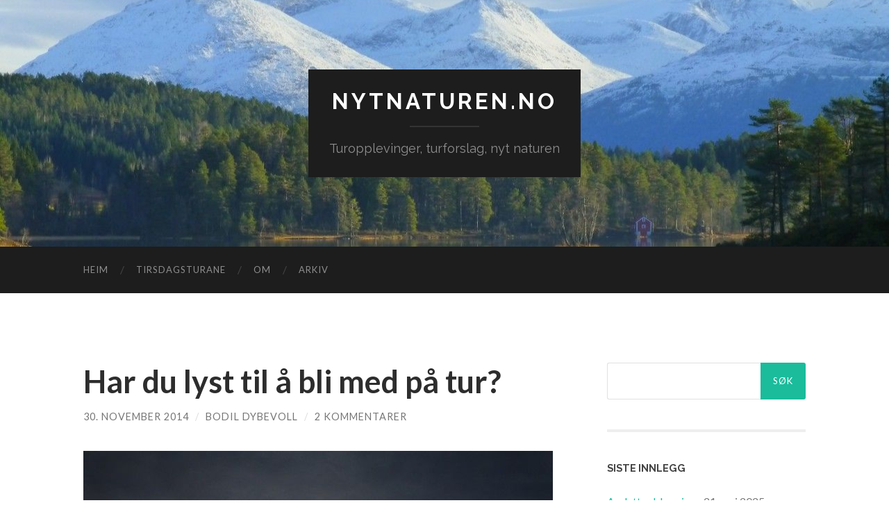

--- FILE ---
content_type: text/html; charset=UTF-8
request_url: https://nytnaturen.no/2014/11/har-du-lyst-til-bli-med-pa-tur/
body_size: 11081
content:
<!DOCTYPE html>

<html lang="nb-NO">

	<head>

		<meta http-equiv="content-type" content="text/html" charset="UTF-8" />
		<meta name="viewport" content="width=device-width, initial-scale=1.0" >

		<link rel="profile" href="https://gmpg.org/xfn/11">

		<title>Har du lyst til å bli med på tur? &#8211; nytnaturen.no</title>
<meta name='robots' content='max-image-preview:large' />
<link rel='dns-prefetch' href='//stats.wp.com' />
<link rel="alternate" type="application/rss+xml" title="nytnaturen.no &raquo; strøm" href="https://nytnaturen.no/feed/" />
<link rel="alternate" type="application/rss+xml" title="nytnaturen.no &raquo; kommentarstrøm" href="https://nytnaturen.no/comments/feed/" />
<link rel="alternate" type="application/rss+xml" title="nytnaturen.no &raquo; Har du lyst til å bli med på tur? kommentarstrøm" href="https://nytnaturen.no/2014/11/har-du-lyst-til-bli-med-pa-tur/feed/" />
<link rel="alternate" title="oEmbed (JSON)" type="application/json+oembed" href="https://nytnaturen.no/wp-json/oembed/1.0/embed?url=https%3A%2F%2Fnytnaturen.no%2F2014%2F11%2Fhar-du-lyst-til-bli-med-pa-tur%2F" />
		<!-- This site uses the Google Analytics by MonsterInsights plugin v9.11.1 - Using Analytics tracking - https://www.monsterinsights.com/ -->
		<!-- Note: MonsterInsights is not currently configured on this site. The site owner needs to authenticate with Google Analytics in the MonsterInsights settings panel. -->
					<!-- No tracking code set -->
				<!-- / Google Analytics by MonsterInsights -->
		<style id='wp-img-auto-sizes-contain-inline-css' type='text/css'>
img:is([sizes=auto i],[sizes^="auto," i]){contain-intrinsic-size:3000px 1500px}
/*# sourceURL=wp-img-auto-sizes-contain-inline-css */
</style>
<style id='wp-emoji-styles-inline-css' type='text/css'>

	img.wp-smiley, img.emoji {
		display: inline !important;
		border: none !important;
		box-shadow: none !important;
		height: 1em !important;
		width: 1em !important;
		margin: 0 0.07em !important;
		vertical-align: -0.1em !important;
		background: none !important;
		padding: 0 !important;
	}
/*# sourceURL=wp-emoji-styles-inline-css */
</style>
<style id='wp-block-library-inline-css' type='text/css'>
:root{--wp-block-synced-color:#7a00df;--wp-block-synced-color--rgb:122,0,223;--wp-bound-block-color:var(--wp-block-synced-color);--wp-editor-canvas-background:#ddd;--wp-admin-theme-color:#007cba;--wp-admin-theme-color--rgb:0,124,186;--wp-admin-theme-color-darker-10:#006ba1;--wp-admin-theme-color-darker-10--rgb:0,107,160.5;--wp-admin-theme-color-darker-20:#005a87;--wp-admin-theme-color-darker-20--rgb:0,90,135;--wp-admin-border-width-focus:2px}@media (min-resolution:192dpi){:root{--wp-admin-border-width-focus:1.5px}}.wp-element-button{cursor:pointer}:root .has-very-light-gray-background-color{background-color:#eee}:root .has-very-dark-gray-background-color{background-color:#313131}:root .has-very-light-gray-color{color:#eee}:root .has-very-dark-gray-color{color:#313131}:root .has-vivid-green-cyan-to-vivid-cyan-blue-gradient-background{background:linear-gradient(135deg,#00d084,#0693e3)}:root .has-purple-crush-gradient-background{background:linear-gradient(135deg,#34e2e4,#4721fb 50%,#ab1dfe)}:root .has-hazy-dawn-gradient-background{background:linear-gradient(135deg,#faaca8,#dad0ec)}:root .has-subdued-olive-gradient-background{background:linear-gradient(135deg,#fafae1,#67a671)}:root .has-atomic-cream-gradient-background{background:linear-gradient(135deg,#fdd79a,#004a59)}:root .has-nightshade-gradient-background{background:linear-gradient(135deg,#330968,#31cdcf)}:root .has-midnight-gradient-background{background:linear-gradient(135deg,#020381,#2874fc)}:root{--wp--preset--font-size--normal:16px;--wp--preset--font-size--huge:42px}.has-regular-font-size{font-size:1em}.has-larger-font-size{font-size:2.625em}.has-normal-font-size{font-size:var(--wp--preset--font-size--normal)}.has-huge-font-size{font-size:var(--wp--preset--font-size--huge)}.has-text-align-center{text-align:center}.has-text-align-left{text-align:left}.has-text-align-right{text-align:right}.has-fit-text{white-space:nowrap!important}#end-resizable-editor-section{display:none}.aligncenter{clear:both}.items-justified-left{justify-content:flex-start}.items-justified-center{justify-content:center}.items-justified-right{justify-content:flex-end}.items-justified-space-between{justify-content:space-between}.screen-reader-text{border:0;clip-path:inset(50%);height:1px;margin:-1px;overflow:hidden;padding:0;position:absolute;width:1px;word-wrap:normal!important}.screen-reader-text:focus{background-color:#ddd;clip-path:none;color:#444;display:block;font-size:1em;height:auto;left:5px;line-height:normal;padding:15px 23px 14px;text-decoration:none;top:5px;width:auto;z-index:100000}html :where(.has-border-color){border-style:solid}html :where([style*=border-top-color]){border-top-style:solid}html :where([style*=border-right-color]){border-right-style:solid}html :where([style*=border-bottom-color]){border-bottom-style:solid}html :where([style*=border-left-color]){border-left-style:solid}html :where([style*=border-width]){border-style:solid}html :where([style*=border-top-width]){border-top-style:solid}html :where([style*=border-right-width]){border-right-style:solid}html :where([style*=border-bottom-width]){border-bottom-style:solid}html :where([style*=border-left-width]){border-left-style:solid}html :where(img[class*=wp-image-]){height:auto;max-width:100%}:where(figure){margin:0 0 1em}html :where(.is-position-sticky){--wp-admin--admin-bar--position-offset:var(--wp-admin--admin-bar--height,0px)}@media screen and (max-width:600px){html :where(.is-position-sticky){--wp-admin--admin-bar--position-offset:0px}}

/*# sourceURL=wp-block-library-inline-css */
</style><style id='global-styles-inline-css' type='text/css'>
:root{--wp--preset--aspect-ratio--square: 1;--wp--preset--aspect-ratio--4-3: 4/3;--wp--preset--aspect-ratio--3-4: 3/4;--wp--preset--aspect-ratio--3-2: 3/2;--wp--preset--aspect-ratio--2-3: 2/3;--wp--preset--aspect-ratio--16-9: 16/9;--wp--preset--aspect-ratio--9-16: 9/16;--wp--preset--color--black: #000000;--wp--preset--color--cyan-bluish-gray: #abb8c3;--wp--preset--color--white: #fff;--wp--preset--color--pale-pink: #f78da7;--wp--preset--color--vivid-red: #cf2e2e;--wp--preset--color--luminous-vivid-orange: #ff6900;--wp--preset--color--luminous-vivid-amber: #fcb900;--wp--preset--color--light-green-cyan: #7bdcb5;--wp--preset--color--vivid-green-cyan: #00d084;--wp--preset--color--pale-cyan-blue: #8ed1fc;--wp--preset--color--vivid-cyan-blue: #0693e3;--wp--preset--color--vivid-purple: #9b51e0;--wp--preset--color--accent: #1abc9c;--wp--preset--color--dark-gray: #444;--wp--preset--color--medium-gray: #666;--wp--preset--color--light-gray: #888;--wp--preset--gradient--vivid-cyan-blue-to-vivid-purple: linear-gradient(135deg,rgb(6,147,227) 0%,rgb(155,81,224) 100%);--wp--preset--gradient--light-green-cyan-to-vivid-green-cyan: linear-gradient(135deg,rgb(122,220,180) 0%,rgb(0,208,130) 100%);--wp--preset--gradient--luminous-vivid-amber-to-luminous-vivid-orange: linear-gradient(135deg,rgb(252,185,0) 0%,rgb(255,105,0) 100%);--wp--preset--gradient--luminous-vivid-orange-to-vivid-red: linear-gradient(135deg,rgb(255,105,0) 0%,rgb(207,46,46) 100%);--wp--preset--gradient--very-light-gray-to-cyan-bluish-gray: linear-gradient(135deg,rgb(238,238,238) 0%,rgb(169,184,195) 100%);--wp--preset--gradient--cool-to-warm-spectrum: linear-gradient(135deg,rgb(74,234,220) 0%,rgb(151,120,209) 20%,rgb(207,42,186) 40%,rgb(238,44,130) 60%,rgb(251,105,98) 80%,rgb(254,248,76) 100%);--wp--preset--gradient--blush-light-purple: linear-gradient(135deg,rgb(255,206,236) 0%,rgb(152,150,240) 100%);--wp--preset--gradient--blush-bordeaux: linear-gradient(135deg,rgb(254,205,165) 0%,rgb(254,45,45) 50%,rgb(107,0,62) 100%);--wp--preset--gradient--luminous-dusk: linear-gradient(135deg,rgb(255,203,112) 0%,rgb(199,81,192) 50%,rgb(65,88,208) 100%);--wp--preset--gradient--pale-ocean: linear-gradient(135deg,rgb(255,245,203) 0%,rgb(182,227,212) 50%,rgb(51,167,181) 100%);--wp--preset--gradient--electric-grass: linear-gradient(135deg,rgb(202,248,128) 0%,rgb(113,206,126) 100%);--wp--preset--gradient--midnight: linear-gradient(135deg,rgb(2,3,129) 0%,rgb(40,116,252) 100%);--wp--preset--font-size--small: 16px;--wp--preset--font-size--medium: 20px;--wp--preset--font-size--large: 24px;--wp--preset--font-size--x-large: 42px;--wp--preset--font-size--regular: 19px;--wp--preset--font-size--larger: 32px;--wp--preset--spacing--20: 0.44rem;--wp--preset--spacing--30: 0.67rem;--wp--preset--spacing--40: 1rem;--wp--preset--spacing--50: 1.5rem;--wp--preset--spacing--60: 2.25rem;--wp--preset--spacing--70: 3.38rem;--wp--preset--spacing--80: 5.06rem;--wp--preset--shadow--natural: 6px 6px 9px rgba(0, 0, 0, 0.2);--wp--preset--shadow--deep: 12px 12px 50px rgba(0, 0, 0, 0.4);--wp--preset--shadow--sharp: 6px 6px 0px rgba(0, 0, 0, 0.2);--wp--preset--shadow--outlined: 6px 6px 0px -3px rgb(255, 255, 255), 6px 6px rgb(0, 0, 0);--wp--preset--shadow--crisp: 6px 6px 0px rgb(0, 0, 0);}:where(.is-layout-flex){gap: 0.5em;}:where(.is-layout-grid){gap: 0.5em;}body .is-layout-flex{display: flex;}.is-layout-flex{flex-wrap: wrap;align-items: center;}.is-layout-flex > :is(*, div){margin: 0;}body .is-layout-grid{display: grid;}.is-layout-grid > :is(*, div){margin: 0;}:where(.wp-block-columns.is-layout-flex){gap: 2em;}:where(.wp-block-columns.is-layout-grid){gap: 2em;}:where(.wp-block-post-template.is-layout-flex){gap: 1.25em;}:where(.wp-block-post-template.is-layout-grid){gap: 1.25em;}.has-black-color{color: var(--wp--preset--color--black) !important;}.has-cyan-bluish-gray-color{color: var(--wp--preset--color--cyan-bluish-gray) !important;}.has-white-color{color: var(--wp--preset--color--white) !important;}.has-pale-pink-color{color: var(--wp--preset--color--pale-pink) !important;}.has-vivid-red-color{color: var(--wp--preset--color--vivid-red) !important;}.has-luminous-vivid-orange-color{color: var(--wp--preset--color--luminous-vivid-orange) !important;}.has-luminous-vivid-amber-color{color: var(--wp--preset--color--luminous-vivid-amber) !important;}.has-light-green-cyan-color{color: var(--wp--preset--color--light-green-cyan) !important;}.has-vivid-green-cyan-color{color: var(--wp--preset--color--vivid-green-cyan) !important;}.has-pale-cyan-blue-color{color: var(--wp--preset--color--pale-cyan-blue) !important;}.has-vivid-cyan-blue-color{color: var(--wp--preset--color--vivid-cyan-blue) !important;}.has-vivid-purple-color{color: var(--wp--preset--color--vivid-purple) !important;}.has-black-background-color{background-color: var(--wp--preset--color--black) !important;}.has-cyan-bluish-gray-background-color{background-color: var(--wp--preset--color--cyan-bluish-gray) !important;}.has-white-background-color{background-color: var(--wp--preset--color--white) !important;}.has-pale-pink-background-color{background-color: var(--wp--preset--color--pale-pink) !important;}.has-vivid-red-background-color{background-color: var(--wp--preset--color--vivid-red) !important;}.has-luminous-vivid-orange-background-color{background-color: var(--wp--preset--color--luminous-vivid-orange) !important;}.has-luminous-vivid-amber-background-color{background-color: var(--wp--preset--color--luminous-vivid-amber) !important;}.has-light-green-cyan-background-color{background-color: var(--wp--preset--color--light-green-cyan) !important;}.has-vivid-green-cyan-background-color{background-color: var(--wp--preset--color--vivid-green-cyan) !important;}.has-pale-cyan-blue-background-color{background-color: var(--wp--preset--color--pale-cyan-blue) !important;}.has-vivid-cyan-blue-background-color{background-color: var(--wp--preset--color--vivid-cyan-blue) !important;}.has-vivid-purple-background-color{background-color: var(--wp--preset--color--vivid-purple) !important;}.has-black-border-color{border-color: var(--wp--preset--color--black) !important;}.has-cyan-bluish-gray-border-color{border-color: var(--wp--preset--color--cyan-bluish-gray) !important;}.has-white-border-color{border-color: var(--wp--preset--color--white) !important;}.has-pale-pink-border-color{border-color: var(--wp--preset--color--pale-pink) !important;}.has-vivid-red-border-color{border-color: var(--wp--preset--color--vivid-red) !important;}.has-luminous-vivid-orange-border-color{border-color: var(--wp--preset--color--luminous-vivid-orange) !important;}.has-luminous-vivid-amber-border-color{border-color: var(--wp--preset--color--luminous-vivid-amber) !important;}.has-light-green-cyan-border-color{border-color: var(--wp--preset--color--light-green-cyan) !important;}.has-vivid-green-cyan-border-color{border-color: var(--wp--preset--color--vivid-green-cyan) !important;}.has-pale-cyan-blue-border-color{border-color: var(--wp--preset--color--pale-cyan-blue) !important;}.has-vivid-cyan-blue-border-color{border-color: var(--wp--preset--color--vivid-cyan-blue) !important;}.has-vivid-purple-border-color{border-color: var(--wp--preset--color--vivid-purple) !important;}.has-vivid-cyan-blue-to-vivid-purple-gradient-background{background: var(--wp--preset--gradient--vivid-cyan-blue-to-vivid-purple) !important;}.has-light-green-cyan-to-vivid-green-cyan-gradient-background{background: var(--wp--preset--gradient--light-green-cyan-to-vivid-green-cyan) !important;}.has-luminous-vivid-amber-to-luminous-vivid-orange-gradient-background{background: var(--wp--preset--gradient--luminous-vivid-amber-to-luminous-vivid-orange) !important;}.has-luminous-vivid-orange-to-vivid-red-gradient-background{background: var(--wp--preset--gradient--luminous-vivid-orange-to-vivid-red) !important;}.has-very-light-gray-to-cyan-bluish-gray-gradient-background{background: var(--wp--preset--gradient--very-light-gray-to-cyan-bluish-gray) !important;}.has-cool-to-warm-spectrum-gradient-background{background: var(--wp--preset--gradient--cool-to-warm-spectrum) !important;}.has-blush-light-purple-gradient-background{background: var(--wp--preset--gradient--blush-light-purple) !important;}.has-blush-bordeaux-gradient-background{background: var(--wp--preset--gradient--blush-bordeaux) !important;}.has-luminous-dusk-gradient-background{background: var(--wp--preset--gradient--luminous-dusk) !important;}.has-pale-ocean-gradient-background{background: var(--wp--preset--gradient--pale-ocean) !important;}.has-electric-grass-gradient-background{background: var(--wp--preset--gradient--electric-grass) !important;}.has-midnight-gradient-background{background: var(--wp--preset--gradient--midnight) !important;}.has-small-font-size{font-size: var(--wp--preset--font-size--small) !important;}.has-medium-font-size{font-size: var(--wp--preset--font-size--medium) !important;}.has-large-font-size{font-size: var(--wp--preset--font-size--large) !important;}.has-x-large-font-size{font-size: var(--wp--preset--font-size--x-large) !important;}
/*# sourceURL=global-styles-inline-css */
</style>

<style id='classic-theme-styles-inline-css' type='text/css'>
/*! This file is auto-generated */
.wp-block-button__link{color:#fff;background-color:#32373c;border-radius:9999px;box-shadow:none;text-decoration:none;padding:calc(.667em + 2px) calc(1.333em + 2px);font-size:1.125em}.wp-block-file__button{background:#32373c;color:#fff;text-decoration:none}
/*# sourceURL=/wp-includes/css/classic-themes.min.css */
</style>
<link rel='stylesheet' id='hemingway_googleFonts-css' href='//fonts.googleapis.com/css?family=Lato%3A400%2C700%2C400italic%2C700italic%7CRaleway%3A400%2C700' type='text/css' media='all' />
<link rel="stylesheet" href="https://nytnaturen.no/wp-content/cache/minify/2d788.css" media="all" />

<script src="https://nytnaturen.no/wp-content/cache/minify/818c0.js"></script>


<link rel="https://api.w.org/" href="https://nytnaturen.no/wp-json/" /><link rel="alternate" title="JSON" type="application/json" href="https://nytnaturen.no/wp-json/wp/v2/posts/4037" /><link rel="EditURI" type="application/rsd+xml" title="RSD" href="https://nytnaturen.no/xmlrpc.php?rsd" />
<link rel="canonical" href="https://nytnaturen.no/2014/11/har-du-lyst-til-bli-med-pa-tur/" />
	<style>img#wpstats{display:none}</style>
		
	</head>
	
	<body data-rsssl=1 class="wp-singular post-template-default single single-post postid-4037 single-format-standard wp-theme-hemingway">

			
		<div class="big-wrapper">
	
			<div class="header-cover section bg-dark-light no-padding">

						
				<div class="header section" style="background-image: url( https://nytnaturen.no/wp-content/uploads/2014/09/cropped-P10206051.jpg );">
							
					<div class="header-inner section-inner">
					
											
							<div class="blog-info">
							
																	<div class="blog-title">
										<a href="https://nytnaturen.no" rel="home">nytnaturen.no</a>
									</div>
																
																	<p class="blog-description">Turopplevinger, turforslag, nyt naturen</p>
															
							</div><!-- .blog-info -->
							
															
					</div><!-- .header-inner -->
								
				</div><!-- .header -->
			
			</div><!-- .bg-dark -->
			
			<div class="navigation section no-padding bg-dark">
			
				<div class="navigation-inner section-inner group">
				
					<div class="toggle-container section-inner hidden">
			
						<button type="button" class="nav-toggle toggle">
							<div class="bar"></div>
							<div class="bar"></div>
							<div class="bar"></div>
							<span class="screen-reader-text">Veksle mobilmeny</span>
						</button>
						
						<button type="button" class="search-toggle toggle">
							<div class="metal"></div>
							<div class="glass"></div>
							<div class="handle"></div>
							<span class="screen-reader-text">Veksle søkefelt</span>
						</button>
											
					</div><!-- .toggle-container -->
					
					<div class="blog-search hidden">
						<form role="search" method="get" id="searchform" class="searchform" action="https://nytnaturen.no/">
				<div>
					<label class="screen-reader-text" for="s">Søk etter:</label>
					<input type="text" value="" name="s" id="s" />
					<input type="submit" id="searchsubmit" value="Søk" />
				</div>
			</form>					</div><!-- .blog-search -->
				
					<ul class="blog-menu">
						<li id="menu-item-13" class="menu-item menu-item-type-custom menu-item-object-custom menu-item-home menu-item-13"><a href="https://nytnaturen.no">Heim</a></li>
<li id="menu-item-5869" class="menu-item menu-item-type-post_type menu-item-object-page menu-item-5869"><a href="https://nytnaturen.no/tirsdagsturane/">Tirsdagsturane</a></li>
<li id="menu-item-14" class="menu-item menu-item-type-post_type menu-item-object-page menu-item-14"><a href="https://nytnaturen.no/about/">Om</a></li>
<li id="menu-item-4448" class="menu-item menu-item-type-post_type menu-item-object-page menu-item-4448"><a href="https://nytnaturen.no/arkiv/">Arkiv</a></li>
					 </ul><!-- .blog-menu -->
					 
					 <ul class="mobile-menu">
					
						<li class="menu-item menu-item-type-custom menu-item-object-custom menu-item-home menu-item-13"><a href="https://nytnaturen.no">Heim</a></li>
<li class="menu-item menu-item-type-post_type menu-item-object-page menu-item-5869"><a href="https://nytnaturen.no/tirsdagsturane/">Tirsdagsturane</a></li>
<li class="menu-item menu-item-type-post_type menu-item-object-page menu-item-14"><a href="https://nytnaturen.no/about/">Om</a></li>
<li class="menu-item menu-item-type-post_type menu-item-object-page menu-item-4448"><a href="https://nytnaturen.no/arkiv/">Arkiv</a></li>
						
					 </ul><!-- .mobile-menu -->
				 
				</div><!-- .navigation-inner -->
				
			</div><!-- .navigation -->
<div class="wrapper section-inner group">

	<div class="content left">

		<div class="posts">
												        
			<article id="post-4037" class="post-4037 post type-post status-publish format-standard hentry category-annet">

	<div class="post-header">

		
					
				<h1 class="post-title entry-title">
											Har du lyst til å bli med på tur?									</h1>

							
			<div class="post-meta">
			
				<span class="post-date"><a href="https://nytnaturen.no/2014/11/har-du-lyst-til-bli-med-pa-tur/">30. november 2014</a></span>
				
				<span class="date-sep"> / </span>
					
				<span class="post-author"><a href="https://nytnaturen.no/author/bodil/" title="Innlegg av Bodil Dybevoll" rel="author">Bodil Dybevoll</a></span>

				
					<span class="date-sep"> / </span>
				
					<a href="https://nytnaturen.no/2014/11/har-du-lyst-til-bli-med-pa-tur/#comments">2 kommentarer</a>
								
														
			</div><!-- .post-meta -->

					
	</div><!-- .post-header -->
																					
	<div class="post-content entry-content">
	
		<p><a href="https://nytnaturen.no/wp-content/uploads/2014/11/P1080982.jpg"><img fetchpriority="high" decoding="async" class="aligncenter wp-image-4041 size-large" src="https://nytnaturen.no/wp-content/uploads/2014/11/P1080982-1024x768.jpg" alt="P1080982" width="676" height="507" srcset="https://nytnaturen.no/wp-content/uploads/2014/11/P1080982-1024x768.jpg 1024w, https://nytnaturen.no/wp-content/uploads/2014/11/P1080982-300x225.jpg 300w, https://nytnaturen.no/wp-content/uploads/2014/11/P1080982-676x506.jpg 676w" sizes="(max-width: 676px) 100vw, 676px" /></a>Ein nydeleg haust er over og vi har gått inn i vintertida.  Snøen let vente på seg , til fortvilelse for noken og til glede for andre.</p>
<p>Siste åra har eg ikkje brydd meg så mykje om snøen og skiføret.  Dette fordi helsa ikkje har tillatt fysisk aktivitet av den sorten. Men fysisk aktivitet er viktig uansett årstid så om vinteren  har det blitt  haudelyktturer langs vegane eller i terrenget.</p>
<p>For mange er det eit ork å kome seg ut når det er stummande mørkt.</p>
<p>Eg prøver å kome meg ut i frisk luft fleire gonger i veka. Dagslyset er det vanskleg å nå no når dagane er så korte.<a href="https://nytnaturen.no/wp-content/uploads/2014/11/IMG_20141129_154810-1.jpg"><img decoding="async" class="alignnone size-medium wp-image-4039" src="https://nytnaturen.no/wp-content/uploads/2014/11/IMG_20141129_154810-1-225x300.jpg" alt="IMG_20141129_154810 (1)" width="225" height="300" srcset="https://nytnaturen.no/wp-content/uploads/2014/11/IMG_20141129_154810-1-225x300.jpg 225w, https://nytnaturen.no/wp-content/uploads/2014/11/IMG_20141129_154810-1-768x1024.jpg 768w, https://nytnaturen.no/wp-content/uploads/2014/11/IMG_20141129_154810-1-676x901.jpg 676w" sizes="(max-width: 225px) 100vw, 225px" /></a>   <a href="https://nytnaturen.no/wp-content/uploads/2014/11/P1080995.jpg"><img decoding="async" class="alignnone wp-image-4040 size-medium" src="https://nytnaturen.no/wp-content/uploads/2014/11/P1080995-e1417363310797-225x300.jpg" alt="P1080995" width="225" height="300" srcset="https://nytnaturen.no/wp-content/uploads/2014/11/P1080995-e1417363310797-225x300.jpg 225w, https://nytnaturen.no/wp-content/uploads/2014/11/P1080995-e1417363310797-768x1024.jpg 768w, https://nytnaturen.no/wp-content/uploads/2014/11/P1080995-e1417363310797-676x901.jpg 676w" sizes="(max-width: 225px) 100vw, 225px" /><br />
</a><em>Bilde: Ole Morten og eg gjekk to flotte haudelyktturer nær Trondheim sentrum. Ladestien og Geitfjellet.</em></p>
<p>Det er ikkje kvar dag at haudet og tankane er på rett plass og slike dager  er det vanskeleg å kome seg ut i mørknet åleine. Kanskje er det fleire som har det på den måten?</p>
<p>Fremdeles er det utruleg flott å gå på tur i terrenget. Bruke stiane, dei gamle ferdselsvegane, løypetraseane og mindre trafikerte grusveier. Det er noke spessilet med å gå i terrenget. Det er ikkje det same å gå &laquo;gatelangs&raquo;.<a href="https://nytnaturen.no/wp-content/uploads/2014/11/P1080976.jpg"><img loading="lazy" decoding="async" class="aligncenter wp-image-4043 size-large" src="https://nytnaturen.no/wp-content/uploads/2014/11/P1080976-1024x768.jpg" alt="P1080976" width="676" height="507" srcset="https://nytnaturen.no/wp-content/uploads/2014/11/P1080976-1024x768.jpg 1024w, https://nytnaturen.no/wp-content/uploads/2014/11/P1080976-300x225.jpg 300w, https://nytnaturen.no/wp-content/uploads/2014/11/P1080976-676x506.jpg 676w" sizes="auto, (max-width: 676px) 100vw, 676px" /></a>Har du lyst til å bli med på haudelykt tur ein gong i veka?</p>
<p>Vi kan møtes og gå i ca 1-2 timer. Alt etter veir og føre.   Dette skal ikkje være noke treningsøkt. Men  ein går så ein held heten og har det kjekt. Og kanskje får ein gått ein plass som ein ikkje har gått i mørket.</p>
<p>Når eg går ut med eit slikt forslag må dei som vil være med akseptere at ein har forskjellige forutsetninger . Turane blir ikkje krevjande og ein venter på kvarandre.</p>
<p style="text-align: center;">BLIR DU MED?</p>
							
	</div><!-- .post-content -->
				
		
		<div class="post-meta-bottom">

																		
				<p class="post-categories"><span class="category-icon"><span class="front-flap"></span></span> <a href="https://nytnaturen.no/category/annet/" rel="category tag">Annet</a></p>
	
						
						
												
				<nav class="post-nav group">
											
											<a class="post-nav-older" href="https://nytnaturen.no/2014/11/den-trondhjemske-postvei-utvikfjellet/">
							<h5>Forrige innlegg</h5>
							Den Trondhjemske postvegen &#8211; Utvikfjellet						</a>
										
											<a class="post-nav-newer" href="https://nytnaturen.no/2014/12/julegavetips-til-friluftslivsaret/">
							<h5>Neste innlegg</h5>
							Julegåvetips til friluftslivsåret						</a>
					
				</nav><!-- .post-nav -->

											
		</div><!-- .post-meta-bottom -->

		
	<div class="comments">
	
		<a name="comments"></a>
			
		<h2 class="comments-title">
		
			1 kommentar			
		</h2>

		<ol class="commentlist">
					<li class="comment even thread-even depth-1" id="li-comment-86">
		
			<div id="comment-86" class="comment">
			
				<div class="comment-meta comment-author vcard">
								
					<img alt='' src='https://secure.gravatar.com/avatar/7ea7e1a4e8c934770cad294ae85106659a0eeb0dd88e864d340a36d136d0eb37?s=120&#038;d=mm&#038;r=g' srcset='https://secure.gravatar.com/avatar/7ea7e1a4e8c934770cad294ae85106659a0eeb0dd88e864d340a36d136d0eb37?s=240&#038;d=mm&#038;r=g 2x' class='avatar avatar-120 photo' height='120' width='120' loading='lazy' decoding='async'/>
					<div class="comment-meta-content">
												
						<cite class="fn"><a href="http://friute.no/" class="url" rel="ugc external nofollow">Jon Arne Strand</a> </cite>						
						<p>
														<time datetime="2016-12-20T13:22:37+01:00" title="20. desember 2016 kl 13:22">
								20. desember 2016 kl 13:22							</time>
						</p>
						
					</div><!-- .comment-meta-content -->
					
				</div><!-- .comment-meta -->

				<div class="comment-content post-content">
				
									
					<p>Med tur og friluftsliv kommer alle gode ting i livet, Både fysisk og psykisk.</p>
					
					<div class="comment-actions group">
					
												
						<a rel="nofollow" class="comment-reply-link" href="https://nytnaturen.no/2014/11/har-du-lyst-til-bli-med-pa-tur/?replytocom=86#respond" data-commentid="86" data-postid="4037" data-belowelement="comment-86" data-respondelement="respond" data-replyto="Svar til Jon Arne Strand" aria-label="Svar til Jon Arne Strand">Svar</a>											
					</div><!-- .comment-actions -->
					
				</div><!-- .comment-content -->

			</div><!-- .comment-## -->
		</li><!-- #comment-## -->
		</ol>
		
				
			<div class="pingbacks">
			
				<div class="pingbacks-inner">
			
					<h3 class="pingbacks-title">
					
						1 tilbakeping					
					</h3>
				
					<ol class="pingback-list">
								
		<li class="pingback even thread-even depth-1" id="comment-14">
		
			 <a href="https://nytnaturen.no/2015/01/eit-nytt-turar-har-starta/" class="url" rel="ugc">Eit nytt turår har starta - nytnaturen.no</a> 			
		</li>
		</li><!-- #comment-## -->
					</ol>
					
				</div>
				
			</div>
		
					
				
	</div><!-- /comments -->
	
		<div id="respond" class="comment-respond">
		<h3 id="reply-title" class="comment-reply-title">Legg igjen en kommentar <small><a rel="nofollow" id="cancel-comment-reply-link" href="/2014/11/har-du-lyst-til-bli-med-pa-tur/#respond" style="display:none;">Avbryt svar</a></small></h3><form action="https://nytnaturen.no/wp-comments-post.php" method="post" id="commentform" class="comment-form"><p class="comment-notes"><span id="email-notes">Din e-postadresse vil ikke bli publisert.</span> <span class="required-field-message">Obligatoriske felt er merket med <span class="required">*</span></span></p><p class="comment-form-comment"><label for="comment">Kommentar <span class="required">*</span></label> <textarea id="comment" name="comment" cols="45" rows="8" maxlength="65525" required="required"></textarea></p><p class="comment-form-author"><label for="author">Navn <span class="required">*</span></label> <input id="author" name="author" type="text" value="" size="30" maxlength="245" autocomplete="name" required="required" /></p>
<p class="comment-form-email"><label for="email">E-post <span class="required">*</span></label> <input id="email" name="email" type="text" value="" size="30" maxlength="100" aria-describedby="email-notes" autocomplete="email" required="required" /></p>
<p class="comment-form-url"><label for="url">Nettsted</label> <input id="url" name="url" type="text" value="" size="30" maxlength="200" autocomplete="url" /></p>
<p class="form-submit"><input name="submit" type="submit" id="submit" class="submit" value="Publiser kommentar" /> <input type='hidden' name='comment_post_ID' value='4037' id='comment_post_ID' />
<input type='hidden' name='comment_parent' id='comment_parent' value='0' />
</p><p style="display: none;"><input type="hidden" id="akismet_comment_nonce" name="akismet_comment_nonce" value="69c648139a" /></p><p style="display: none !important;" class="akismet-fields-container" data-prefix="ak_"><label>&#916;<textarea name="ak_hp_textarea" cols="45" rows="8" maxlength="100"></textarea></label><input type="hidden" id="ak_js_1" name="ak_js" value="63"/><script>document.getElementById( "ak_js_1" ).setAttribute( "value", ( new Date() ).getTime() );</script></p></form>	</div><!-- #respond -->
	
</article><!-- .post -->			
		</div><!-- .posts -->
	
	</div><!-- .content -->
	
	
	<div class="sidebar right" role="complementary">
		<div id="search-4" class="widget widget_search"><div class="widget-content"><form role="search" method="get" id="searchform" class="searchform" action="https://nytnaturen.no/">
				<div>
					<label class="screen-reader-text" for="s">Søk etter:</label>
					<input type="text" value="" name="s" id="s" />
					<input type="submit" id="searchsubmit" value="Søk" />
				</div>
			</form></div></div>
		<div id="recent-posts-4" class="widget widget_recent_entries"><div class="widget-content">
		<h3 class="widget-title">Siste innlegg</h3>
		<ul>
											<li>
					<a href="https://nytnaturen.no/2025/05/avslutter-blogging/">Avslutter blogging.</a>
											<span class="post-date">21. mai 2025</span>
									</li>
											<li>
					<a href="https://nytnaturen.no/2024/02/stoylstur-i-gloppen/">Støylstur  i Gloppen</a>
											<span class="post-date">3. februar 2024</span>
									</li>
											<li>
					<a href="https://nytnaturen.no/2023/03/henneskarsvatna-henneskaret/">Henneskarsvatna/Henneskaret</a>
											<span class="post-date">14. mars 2023</span>
									</li>
											<li>
					<a href="https://nytnaturen.no/2023/02/raudfjelldalen/">Raudfjelldalen.</a>
											<span class="post-date">11. februar 2023</span>
									</li>
											<li>
					<a href="https://nytnaturen.no/2022/07/askevika-ved-alfotefjorden/">Askevika ved Ålfotefjorden</a>
											<span class="post-date">31. juli 2022</span>
									</li>
											<li>
					<a href="https://nytnaturen.no/2022/07/vasstoylen-og-skjerdalsvatnet-gloppen/">Vasstøylen og Skjerdalsvatnet, Gloppen</a>
											<span class="post-date">25. juli 2022</span>
									</li>
											<li>
					<a href="https://nytnaturen.no/2022/07/sunndalsaetrevatnet-i-austefjorden/">Sunndalsætrevatnet i Austefjorden</a>
											<span class="post-date">7. juli 2022</span>
									</li>
											<li>
					<a href="https://nytnaturen.no/2022/07/storesteinen-i-gytridalen/">Storesteinen i Gytridalen</a>
											<span class="post-date">2. juli 2022</span>
									</li>
											<li>
					<a href="https://nytnaturen.no/2022/03/muldalsgardane-muldalsfossen/">Muldalsgardane &#8211; Muldalsfossen</a>
											<span class="post-date">1. mars 2022</span>
									</li>
											<li>
					<a href="https://nytnaturen.no/2021/09/karnyken-i-alfoten/">Kårnyken i Ålfoten</a>
											<span class="post-date">29. september 2021</span>
									</li>
					</ul>

		</div></div><div id="categories-4" class="widget widget_categories"><div class="widget-content"><h3 class="widget-title">Kategorier</h3>
			<ul>
					<li class="cat-item cat-item-23"><a href="https://nytnaturen.no/category/annet/">Annet</a> (10)
</li>
	<li class="cat-item cat-item-2"><a href="https://nytnaturen.no/category/lokasjoner/">Lokasjoner</a> (162)
<ul class='children'>
	<li class="cat-item cat-item-39"><a href="https://nytnaturen.no/category/lokasjoner/ardal/">Årdal</a> (1)
</li>
	<li class="cat-item cat-item-25"><a href="https://nytnaturen.no/category/lokasjoner/bremanger/">Bremanger</a> (5)
</li>
	<li class="cat-item cat-item-30"><a href="https://nytnaturen.no/category/lokasjoner/dovre-lokasjoner/">Dovre</a> (3)
</li>
	<li class="cat-item cat-item-27"><a href="https://nytnaturen.no/category/lokasjoner/fjaler/">Fjaler</a> (3)
</li>
	<li class="cat-item cat-item-38"><a href="https://nytnaturen.no/category/lokasjoner/flora/">Flora</a> (1)
</li>
	<li class="cat-item cat-item-9"><a href="https://nytnaturen.no/category/lokasjoner/forsand-i-rogaland/">Forsand i Rogaland</a> (1)
</li>
	<li class="cat-item cat-item-41"><a href="https://nytnaturen.no/category/lokasjoner/giske/">Giske</a> (1)
</li>
	<li class="cat-item cat-item-24"><a href="https://nytnaturen.no/category/lokasjoner/gloppen/">Gloppen</a> (7)
</li>
	<li class="cat-item cat-item-45"><a href="https://nytnaturen.no/category/lokasjoner/haram/">Haram</a> (2)
</li>
	<li class="cat-item cat-item-10"><a href="https://nytnaturen.no/category/lokasjoner/heroy/">Herøy</a> (2)
</li>
	<li class="cat-item cat-item-11"><a href="https://nytnaturen.no/category/lokasjoner/hornindal/">Hornindal</a> (15)
</li>
	<li class="cat-item cat-item-44"><a href="https://nytnaturen.no/category/lokasjoner/jolster/">Jølster</a> (1)
</li>
	<li class="cat-item cat-item-37"><a href="https://nytnaturen.no/category/lokasjoner/nesset-i-romsdal/">Nesset i Romsdal</a> (1)
</li>
	<li class="cat-item cat-item-49"><a href="https://nytnaturen.no/category/lokasjoner/norddal/">Norddal</a> (1)
</li>
	<li class="cat-item cat-item-3"><a href="https://nytnaturen.no/category/lokasjoner/nordfjordeid/">Nordfjordeid</a> (25)
</li>
	<li class="cat-item cat-item-36"><a href="https://nytnaturen.no/category/lokasjoner/orskog/">Ørskog</a> (1)
</li>
	<li class="cat-item cat-item-33"><a href="https://nytnaturen.no/category/lokasjoner/orsta/">Ørsta</a> (4)
</li>
	<li class="cat-item cat-item-40"><a href="https://nytnaturen.no/category/lokasjoner/sande-i-mr/">Sande i M&amp;R</a> (1)
</li>
	<li class="cat-item cat-item-20"><a href="https://nytnaturen.no/category/lokasjoner/selje/">Selje</a> (7)
</li>
	<li class="cat-item cat-item-32"><a href="https://nytnaturen.no/category/lokasjoner/skjak/">Skjåk</a> (4)
</li>
	<li class="cat-item cat-item-4"><a href="https://nytnaturen.no/category/lokasjoner/stranda/">Stranda</a> (12)
</li>
	<li class="cat-item cat-item-5"><a href="https://nytnaturen.no/category/lokasjoner/stryn/">Stryn</a> (59)
</li>
	<li class="cat-item cat-item-34"><a href="https://nytnaturen.no/category/lokasjoner/ullstein/">Ullstein</a> (1)
</li>
	<li class="cat-item cat-item-22"><a href="https://nytnaturen.no/category/lokasjoner/vagsoy/">Vågsøy</a> (5)
</li>
	<li class="cat-item cat-item-21"><a href="https://nytnaturen.no/category/lokasjoner/vanylven/">Vanylven</a> (1)
</li>
	<li class="cat-item cat-item-26"><a href="https://nytnaturen.no/category/lokasjoner/volda/">Volda</a> (9)
</li>
</ul>
</li>
	<li class="cat-item cat-item-6"><a href="https://nytnaturen.no/category/turtyper/">Turtyper</a> (163)
<ul class='children'>
	<li class="cat-item cat-item-8"><a href="https://nytnaturen.no/category/turtyper/familieturer/">Familieturer</a> (154)
</li>
	<li class="cat-item cat-item-12"><a href="https://nytnaturen.no/category/turtyper/setrar-stoylar/">Setrar / Støylar</a> (64)
</li>
	<li class="cat-item cat-item-13"><a href="https://nytnaturen.no/category/turtyper/sykkelturer/">Sykkelturer</a> (24)
</li>
	<li class="cat-item cat-item-14"><a href="https://nytnaturen.no/category/turtyper/toppturer/">Toppturer</a> (16)
</li>
</ul>
</li>
	<li class="cat-item cat-item-1"><a href="https://nytnaturen.no/category/ukategorisert/">Ukategorisert</a> (1)
</li>
			</ul>

			</div></div>	</div><!-- .sidebar -->
	
		
</div><!-- .wrapper -->
		
	<div class="footer section large-padding bg-dark">
		
		<div class="footer-inner section-inner group">
		
						
				<div class="column column-1 left">
				
					<div class="widgets">
			
						<div id="search-2" class="widget widget_search"><div class="widget-content"><form role="search" method="get" id="searchform" class="searchform" action="https://nytnaturen.no/">
				<div>
					<label class="screen-reader-text" for="s">Søk etter:</label>
					<input type="text" value="" name="s" id="s" />
					<input type="submit" id="searchsubmit" value="Søk" />
				</div>
			</form></div></div>											
					</div>
					
				</div>
				
			<!-- .footer-a -->
				
			<!-- .footer-b -->
								
			<!-- .footer-c -->
					
		</div><!-- .footer-inner -->
	
	</div><!-- .footer -->
	
	<div class="credits section bg-dark no-padding">
	
		<div class="credits-inner section-inner group">
	
			<p class="credits-left">
				&copy; 2026 <a href="https://nytnaturen.no">nytnaturen.no</a>
			</p>
			
			<p class="credits-right">
				<span>Tema av <a href="https://www.andersnoren.se">Anders Norén</a></span> &mdash; <a title="Til toppen" class="tothetop">Opp &uarr;</a>
			</p>
					
		</div><!-- .credits-inner -->
		
	</div><!-- .credits -->

</div><!-- .big-wrapper -->

<script type="speculationrules">
{"prefetch":[{"source":"document","where":{"and":[{"href_matches":"/*"},{"not":{"href_matches":["/wp-*.php","/wp-admin/*","/wp-content/uploads/*","/wp-content/*","/wp-content/plugins/*","/wp-content/themes/hemingway/*","/*\\?(.+)"]}},{"not":{"selector_matches":"a[rel~=\"nofollow\"]"}},{"not":{"selector_matches":".no-prefetch, .no-prefetch a"}}]},"eagerness":"conservative"}]}
</script>
<script src="https://nytnaturen.no/wp-content/cache/minify/1817a.js"></script>

<script src="https://nytnaturen.no/wp-content/cache/minify/69faf.js" async></script>

<script type="text/javascript" id="jetpack-stats-js-before">
/* <![CDATA[ */
_stq = window._stq || [];
_stq.push([ "view", {"v":"ext","blog":"74671201","post":"4037","tz":"1","srv":"nytnaturen.no","j":"1:15.4"} ]);
_stq.push([ "clickTrackerInit", "74671201", "4037" ]);
//# sourceURL=jetpack-stats-js-before
/* ]]> */
</script>
<script type="text/javascript" src="https://stats.wp.com/e-202604.js" id="jetpack-stats-js" defer="defer" data-wp-strategy="defer"></script>
<script src="https://nytnaturen.no/wp-content/cache/minify/45ffb.js" defer></script>

<script id="wp-emoji-settings" type="application/json">
{"baseUrl":"https://s.w.org/images/core/emoji/17.0.2/72x72/","ext":".png","svgUrl":"https://s.w.org/images/core/emoji/17.0.2/svg/","svgExt":".svg","source":{"concatemoji":"https://nytnaturen.no/wp-includes/js/wp-emoji-release.min.js?ver=50c5ea56a4939fa0ca7e2ca139e65db5"}}
</script>
<script type="module">
/* <![CDATA[ */
/*! This file is auto-generated */
const a=JSON.parse(document.getElementById("wp-emoji-settings").textContent),o=(window._wpemojiSettings=a,"wpEmojiSettingsSupports"),s=["flag","emoji"];function i(e){try{var t={supportTests:e,timestamp:(new Date).valueOf()};sessionStorage.setItem(o,JSON.stringify(t))}catch(e){}}function c(e,t,n){e.clearRect(0,0,e.canvas.width,e.canvas.height),e.fillText(t,0,0);t=new Uint32Array(e.getImageData(0,0,e.canvas.width,e.canvas.height).data);e.clearRect(0,0,e.canvas.width,e.canvas.height),e.fillText(n,0,0);const a=new Uint32Array(e.getImageData(0,0,e.canvas.width,e.canvas.height).data);return t.every((e,t)=>e===a[t])}function p(e,t){e.clearRect(0,0,e.canvas.width,e.canvas.height),e.fillText(t,0,0);var n=e.getImageData(16,16,1,1);for(let e=0;e<n.data.length;e++)if(0!==n.data[e])return!1;return!0}function u(e,t,n,a){switch(t){case"flag":return n(e,"\ud83c\udff3\ufe0f\u200d\u26a7\ufe0f","\ud83c\udff3\ufe0f\u200b\u26a7\ufe0f")?!1:!n(e,"\ud83c\udde8\ud83c\uddf6","\ud83c\udde8\u200b\ud83c\uddf6")&&!n(e,"\ud83c\udff4\udb40\udc67\udb40\udc62\udb40\udc65\udb40\udc6e\udb40\udc67\udb40\udc7f","\ud83c\udff4\u200b\udb40\udc67\u200b\udb40\udc62\u200b\udb40\udc65\u200b\udb40\udc6e\u200b\udb40\udc67\u200b\udb40\udc7f");case"emoji":return!a(e,"\ud83e\u1fac8")}return!1}function f(e,t,n,a){let r;const o=(r="undefined"!=typeof WorkerGlobalScope&&self instanceof WorkerGlobalScope?new OffscreenCanvas(300,150):document.createElement("canvas")).getContext("2d",{willReadFrequently:!0}),s=(o.textBaseline="top",o.font="600 32px Arial",{});return e.forEach(e=>{s[e]=t(o,e,n,a)}),s}function r(e){var t=document.createElement("script");t.src=e,t.defer=!0,document.head.appendChild(t)}a.supports={everything:!0,everythingExceptFlag:!0},new Promise(t=>{let n=function(){try{var e=JSON.parse(sessionStorage.getItem(o));if("object"==typeof e&&"number"==typeof e.timestamp&&(new Date).valueOf()<e.timestamp+604800&&"object"==typeof e.supportTests)return e.supportTests}catch(e){}return null}();if(!n){if("undefined"!=typeof Worker&&"undefined"!=typeof OffscreenCanvas&&"undefined"!=typeof URL&&URL.createObjectURL&&"undefined"!=typeof Blob)try{var e="postMessage("+f.toString()+"("+[JSON.stringify(s),u.toString(),c.toString(),p.toString()].join(",")+"));",a=new Blob([e],{type:"text/javascript"});const r=new Worker(URL.createObjectURL(a),{name:"wpTestEmojiSupports"});return void(r.onmessage=e=>{i(n=e.data),r.terminate(),t(n)})}catch(e){}i(n=f(s,u,c,p))}t(n)}).then(e=>{for(const n in e)a.supports[n]=e[n],a.supports.everything=a.supports.everything&&a.supports[n],"flag"!==n&&(a.supports.everythingExceptFlag=a.supports.everythingExceptFlag&&a.supports[n]);var t;a.supports.everythingExceptFlag=a.supports.everythingExceptFlag&&!a.supports.flag,a.supports.everything||((t=a.source||{}).concatemoji?r(t.concatemoji):t.wpemoji&&t.twemoji&&(r(t.twemoji),r(t.wpemoji)))});
//# sourceURL=https://nytnaturen.no/wp-includes/js/wp-emoji-loader.min.js
/* ]]> */
</script>

</body>
</html>
<!--
Performance optimized by W3 Total Cache. Learn more: https://www.boldgrid.com/w3-total-cache/?utm_source=w3tc&utm_medium=footer_comment&utm_campaign=free_plugin

Page Caching using Disk: Enhanced 
Minified using Disk
Database Caching 23/58 queries in 0.015 seconds using Disk

Served from: nytnaturen.no @ 2026-01-19 20:45:02 by W3 Total Cache
-->